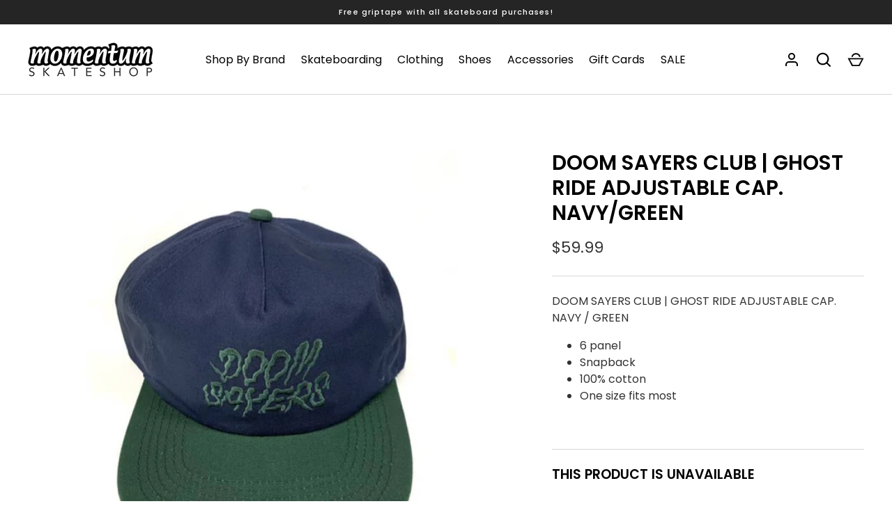

--- FILE ---
content_type: application/javascript; charset=utf-8
request_url: https://searchanise-ef84.kxcdn.com/preload_data.2k5b5N1q7y.js
body_size: 8533
content:
window.Searchanise.preloadedSuggestions=['powell peralta','nike sb','santa cruz','powell peralta deck','complete skateboard','grip tape','momentum deck','surf skate','anti hero','spitfire wheels','pass port','santa cruz skateboard','skateboard deck','star wars','longboard skateboard','independent trucks','old school decks','skateboard decks','tony hawk','girl deck','surf skateboard','zero deck','fucking awesome','adidas busenitz','bones brigade','8.0 skate decks','plan b','iron maiden','nike shoes','andy anderson','skateboard wheels','bones wheels','butter clothing','skate shoes','slime balls','slip on','old school','dragon ball','roller skates','protec helmet','wheel bearings','santa cruz decks','truck and wheel','steve caballero','butter goods','black label','thank you','skateboard rails','fucking awesome decks','knee pads','cruiser deck','powell peralta t-shirts','momentum skate','hockey deck','long board wheels','vision deck','oj wheels','skate tool','spitfire formula four','toy machine','t shirts','shoes youth','thunder trucks','girl skateboard','fa skateboard','slip ons','momentum complete','t tool','mini logo','riser pads','dragon wheels','g bones','chocolate decks','skateboard bearings','dc shoes','peralta deck','skate boards','wheels 56mm','santa cruz x','wrist guards','kids shoes','skate helmets','vans shoes','passport tee','mob grip','bones bearings','death wish','powell deck','kids skateboard','pivot cup','complete skateboards','surf board','rip surf','pro tec helmet','skate board','girl skate deck','back pack','skate shoe','spitfire classic','rob roskopp','52mm wheels','penny board','listen hoodie','polar skate','heroin skateboards','primitive deck','baker deck','trucks independent','deck rails','long sleeve','formula 4 classic','girl skate','old school boards','hollow independent','bones reds','rodney mullen','55mm wheels','denim shorts','alien workshop','black sabbath','dickies short','56mm wheels','mens nike sb','pink skateboard','lakai cambridge','abec 7 bearings','ace trucks','surf skate long','cruiser board','long sleeve shirt','tee shirt','independent 169mm','last resort','powell peralta g bones','youth shoes','real deck','longboard deck','half cab','dragon formula','skate deck','skateboar decks','longboard wheels','adidas shoes','powell peralta sticker','peralta skate deck','ishod wair','globe shoes','black and white skateboard','truck hardware','spit fire','nike ishod','formula four classic','twin deck','skate decks','nike nyjah free','tail bone','pop secret','soft wheels','zero skateboards','the 4 skate co','shaped skateboard','hello kitty','winkowski deck','youth clothing','reissue skateboard','momentum skate deck','nike skate shoes','youth t shirts','built in','kids t shirt','element deck','doh doh','pivot cups','carver cx','holiday skateboard','godzilla decks','dgk decks','almost decks','powell wheels','sticker pack','twin tail','clear grip tape','santa cruz deck','shoe goo','rock deck','one wheel','roller blades','blazer mid','nano cubic','water bottle','hard bushings','freestyle skateboard','long board decks','nyjah free 2','cruiser wheels','black skate','mini skateboard','vans slip on','es shoes','street board','nike hat','shoe laces','x large','black deck','mad max','tom knox firepit','dickies pants','new balance','tommy guerrero','independent hollow trucks','skate deck 7.75','zero x simpsons','momentum decks','symmetrical deck','nike bag','chad muska','vx decks','powell peralta grip tape','oj wheel','lakai shoes','electric skate','54mm wheels','flight decks','truck surfskate','nike sb shane','thunder bushings','jamie foy','inline skate','electric skateboard','pro tec','riser pad','speed cream','adidas campus','real skateboard','carver surf skate board','spitfire t','pass port deck','shoes us 8','powell sticker','big wheels','nike sb low','april decks','custom deck','slimeball wheels','venture trucks','james giddy','element complete','ben kadow','longboard trucks','es shirts','men’s shoes','high top','pre built skateboard','conical full','y not','adidas gazelle','formula four','rib bones','spitfire wheel','momentum m skate','knee caps','impact light','full cut','etnies marana','campus adv','nike slip on','girl x sanrio','nike blazer','grind king','four skate co','grimple stix','slime ball','shoes sale','dont die','element truck','old school deck','blind bag','skate boar','element wheels','sale decks','men\'s skate shoes','skateboard bag','round wheels','10.0 grip tape','og classics','griptape powell peralta','thrasher hat','skate helmets/pads/wrist','roller skate','bones 53mm','bones red','new released','new old stock','bushing kit','mike mcgill','roller skating','lance mountain','longboard truck','nike sb blazer','board rack','grip tape cleaner','dickies pant','leo baker','jeff kendall','busenitz vulc ii','wrist guard','tee shirts','skateboard wheel','triple 8 helmet','tensor mag','14 wheel base','daewon song','key chain','momentum griptape','rat bones','complete board','60 mm 78a','decks 7.75 size','safe low','south park','skate was','skateboard decks star wars','g bones wheels','deathwish skateboards','pad set','dc comics','shoes us 7','polar skate co','vans slip on pro','powell peralta stickers','globe skateboard','ricta clouds','zero iron maiden','longboards and cruisers','erick winkowski','ball black','independent trucks hollow','momentum t shirts','skateboard trucks','slide skate','nike chron','bones bushing','spitfire og','type s','grip tape 10.0','g slides','dark star','thrasher sticker','shake junt','eric dressen','blind skateboard','lock ins','surfskate decks','former hat','skate wheels','matchbreak super','spitfire wheels 58mm','momentum x james giddy','powell x an','es quattro','surf skate bearings','bronson raw','magenta decks','stefan janoski','dc williams','bronson bearing','187 elbow pads','nike bruin','speed rings','passport hoodie','emerica pillar','vincent alvarez','pass port shirt','sun glasses','doom sayer','low pro','modus bolts','dragon ball z','r7 skateboard','bearing cleaner','griptape mob','in heat','nike sb zoom pogo black/white','complete boards','hard luck','wheels slimeballs','smooth star','pro-tec full cut','grosso mid','s/s shirt','keith meek','metal series','spitfire t-shirt','concave steep','white skate d','white tech deck','zero x dane burman','black wheels','sticker large','8.0 momentum decks','zero x misfits','inline roller','fucking awesome deck','dragon deck','speed deck','skateboard hire','under plate truck','limited edition collectors box set','santa cruz balls','nike sn','shirts big','dickies hats','90a wheels','youth shirts','bones shirt','momentum skateboards','parts for trucks','inverted kingpin','fa 8.5 deck','sb hoodie','nike sb black','folklore wheels','youth etnies','carver 30.75 channel islands happy everyday surfskate complete c7','southpark horror','grant taylor','nike sb x nyjah huston','dc skate deck','ace hard','nike bag pack','187 killer pro pads','nike sb air max ishod skate shoes','button shirt','flannel shirts','good skate boards','deck plain','swirl wheels','149 independent trucks','almost impact','girl skateboards','all terrain','elbow pads','skate bag','gazelle adv','wheels and bearings','independent truck 169','per welinder','1 inch bolts','vans half cab','classic dot','six pack','bones swiss','skate shoes 9.5','og classic','f a deck','spitfire formula four og classic','blazer low','bucket hat','element decks','zip hood','psycho stick','spitfire conical','penny trucks','kids boards','bones tail bone','sb force 58','santa cruz vx','denim jeans','skate like a girl','tech deck','bones sticker','adidas seeley','56 mm spitfire','vulc ll','etnies windrow','torey pudwill','grip tape 10','independent bushings','independent stage 4','walk shorts','old school vans','nike sb bruin react','folklore fibretech','adidas forum','gold trucks','vans pro','panda skateboard','surf boards','bum bag','street creep','nike socks','vans era shoes','tory pudwill','momentum og','spitfire classic wheel','skate setup','independent titanium','thunder bushings kit','adidas court rallye slip on shoes','bones bearing','60mm wheels','nike sb shane o\'neill black white black black','dope planet','surf skates','cruiser skateboard','super juice','e skateboard','listen hoodies/crews','sale boards','boxing roo','tyshawn jones','crew neck','independent black','chris roberts','zero springfield','foot og','bruin react','lee ralph','clear grip','deck slave','mounting bolts','bum pads','independent stage xi polished silver standard skateboard trucks 215mm','back bags','riser pad 1/2','tail pad','z flex','triple 8 bumsaver','light ups','vision gator','vans socks','black shoes','cab dragon','powell flight','slide surf skate','andrew reynolds','santa cruz black','easy rider','mini backpack','primitive decks','slick skateboard','skate hats','hoddle skateboards','hi side','board rail','real x','nike sb day one','deathwish t shirt','good luck','shark wheels','classic g bones','skid pads','rail sliders','full conical 99a','workers club','classic bones','spitfire formula four classic','deck bolts','snot wheels','wall mount','santa cruz griptape','truck spacers','girls skate deck','fa class photo','nike sb nyjah 4 shoes white/black','sb malor','copa nationale','anti hero horse','natas skateboard','spitfire shirt','grind rail','happy everyday','plain skateboard','oj team rider','54 mm spitfire lock ins','spitfire lock-ins','skate board baker','soft sliders','mens sweater','slappy trucks','busenitz pro','channel islands','girl boards','nike retro','zero southpark','nike sb charge','passport short','bones 58mm','half sizes','longboard griptape','former fracture','adidas rallye','etnies shoes','vl court','fast duck','listen dice hoodie','check stock','momentum shirts','shoe sole','modus tee','pink boards','board set','momentum board','amazing for','amazing boards','spitfire board','baker board','busenitz vintage','spitfire classic 101','momentum shirt','protective gear','youth pants','vans skate','s double','50mm width','kids clothing','deck sale','picture wheel company','the dice hoodie','the dice hoodie brown','black panther','oversized shirt','thrasher tee','nike cap','vans mid','cortina bearing','mini logo riser','blue helmet','adidas slip on','yow meraki','wheels for park','adidas adv','58mm wheels','david gravette','size 6 shoe','beach towel','ryan sheckler','spaced out','grizzly grip tape','deck grip','lv skateboard','cruisers longboards','water bottles','seeley xt','carbon fibre','bearing oil','axle nut','passport corkscrew','spitfire lock in','formula 4 spitfire','momentum grip tape','872 slim tapered work pant','yuto horigome','nike sb backpack','element skateboards','independent truck riser','mens marana','the simpsons','independent pivot','circle logo','thrasher sunglasses','spitfire og classic','bearings press','crispy skateboard','black bones wheels','oj super juice','sb low','adi ease','body board','erik winkowski','clear griptape','louie lopez','independent trucks stage xi','krooked zip zinger','skate shop day','busenitz vulc ii shoes','slimline skateboard rails','nike hoodie','raw bearings','nike hayward','chris miller','killer pads','bones 52mm 99','fireball wheels','hawk wheels','bear grizzly','thunder hollow','sb force','wheels pack','spitfire 58 mm','mini cubic','powell dragon deck','gull wing','sci fi','shoes janoski','rob roskopp sticker','girl pop secret','kids shirt','former tote','winkowski wheels','black rails','skate wax','black and white','popsicle skateboard','adidas matchbreak','rip st','samba adv','red nike 270','nike sb nyjah','key ring','team hosoi','krooked socks','free skates','pink and brown','oj wheels combo','gx1000 hoodie','cheap deck','skateboard helmet','nike sb shane o\'neill','pint glass','nike sportswear essentials crossbody bag','thrasher godzilla','board shorts','tom knox','duffle bag','95a bushings','madness deck','adidas samba adv','girl complete','mini complete','santa cruz meek slasher','piece of mind','speed washers','busenitz vulc','5 panel.cap','rowan pro','bones brigade series','independent jacket','nike sb x nyjah free 2','bearing cleaning','spitfire grip tape','shortys lights','short jeans','blazer court skate shoes','passport peaks & casual shorts','bones brigade series 15','finger boards','10.5 grip tape','four lock-ins','54mm lock in','youth short','tyshawn low','chris miller deck','black trucks','lil smokies','wall clock','es accel','design on deck','gonz sweatpants','58mm spitfire','base plate independent','bicycle helmet','trooper skateboard','spitfire classic formula 4 99a','shovel nose','vans berle pro','powell peralta dragon formula v4 green dragon skateboard wheels','nike force 58','santa cruz hats','vision x schmitt','powell peralta deck grip','button tee','chocolate skate','nike charge','mid forged','red black','globe deck','andrew brophy','pin tail longboard deck','welcome deck','sean malto','skateboarding track','powell peralta flight deck','wheels 65mm','knee gasket','independent trucks 159','girl x sean malto','complete girl skate','folklore core','krooked eyes','nike sb janoski','listen hoodie and','nano cubics','triple eight','kids skate board','protec matte olive','bones clean','hollow trucks','x street','oj keyframe','boom griptape','jeron wilson','modus titanium','momentum aussie','z flex wheels','bones lubricant','griffin gass','simon bannerot','knit vest','dusters california','adidas super','red bruin nike','red nike','new era','hook up','hook ups','drifter baseplate','malto night attack','nike sb cap','kingpin nuts','formula conical','jesus fernandez','aaron herrington','old west','dc shoes willia','goo ball','surfboard stand','grizzly grip','bones bushings','misfits zero','youth t-shirts','aussie griptape','i’m we','yellow trucks','green trucks','deck display','dickies shorts','plain colour deck','passport socks','renewal skateboard','krooked decks/wheels/hardware','thrasher griptape','carver surf skate','truck hole pattern short','truck hole pattern short 4','independent backpack','btg summit','sky brown','skate board trucks','riser boards','leather wallet','trucks for 8.125','last resort ab','nike zoom pogo','anderson grip tape','skate trainers','race reds','listen reversible','become skateboard','santa cruz black deck','sword deck','samurai deck','long sleeve tee','nike mini bag','santa cruise decks','santa cruise','nike decks','new york','decks for kids','speed boards','music defined','band decks','the killers','dgk deck','adidas busenitz vulc','bones hardcore bushing','hook and line','hip pads','dogtown decks','hats independent','mid us','139 independent hollow trucks','thunder light','bones big balls','dickies socks','shoe mens','es footwear','electric skateboard wheels','mini super juice','pyscho stick','jake wooten','nyjah huston shoes','real skateboards','baker og brand name','baker og brand name logo veneers b2 skateboard deck','fibre tech','white hat','dragon 88 formula','court vision low','vx deck 8.0','beyond skate','dressen wheels','pig neon','juice cubes','bones wheels 56mm','zero horror','roller blade','chris cole','skateboard built','girl deck 8.25','deck tape','mid 90\'s','zoom blazer mid','oh mini','listen hat','149 independent truck','stranger things','love skateboard','seeley youth','tyson peterson','truck bolts','flight deck','trucks risers','trucks spacers','truck risers','roach pad','side rails','butter miles','nike sb ishod','nike nyjah','air max ishod','nike sb blazer mid','thrasher beanie','pads kids','sb chron 2','helmet kid','bush kit','former hoodie','slip on nike white','white slip on','bearing spacer','spit fire shirt','nike sb force 58 premium skate shoe white/white white-white','ban barbara','adidas tyshawn mid','triple eight helmets','nike tb','passport coiled','cx trucks','bones stf','independent reynolds','schmitt stix','dc color','bones street tech','bones ceramic','adidas x dennis busenitz','83a wheels','leo react','nike zoom blazer gt pro','slave deck','pack kids','listen dice','kids shirts','nike sb x ishod wair','misfits deck','pro tec full cut','7mm bearings','stage 11 independent hollow','low baker','kids helmet','ace hard bushing','new deal','f in','dc shoe kids','thrasher cap','oj oj ii teamrider speedwheels original white skateboard wheels 61mm x 97a','skate and destroy','passport pant','passport leagues','surf skate trucks','surf skate triton','surf skate deck','bones rat','t shirts youth','lock in recaps','sweet series complete','real complete','baker reynolds','orange bearings','f insole','frank gerwer grimple','tony hawks','andy ander','paul rodriguez','vans mids','powell peralta 13th series','spitfire 51mm','ball bearings','up skate','nike jdi','real full se','chrome clouds','independent hoodie','emily ram','pass port sunken logo','panda x emily ramai','spitfire formula four 58','beach cruiser','frankie decker','lock ins full','skull deck','spitfire bearings','big softies','canvas low mens','skate birds 8.25','surf skate parts','187 killer knee','nike bruin react sb','former trunks','windrow kids','truck bundle','nike gt','nike sb force 58','wheel bolts','casual cap','listen the dice','assembly tool','carbon resin','arbon decks','skate backpack','wheel base','carbon fiber','thunder stickers','slappy truck','chron slr','nyjah free','brighton mens shoe','4 nike sb','butter goods hat','mini logo bolts','electric longboards','black magic grip','nike backpack','adidas workshop','juicy fruit','sophisto skate','gt blazer','lost mayhem','bruin react 11','vans skate sk8 hi','dc lynx','protec full cut','trucks that fit','skateboard tube','oj x mini super','bones hat','super reds','wet suit','santa cruz godzilla','chain smoker wheel well p9 skateboard deck 8.625 x 32.0','gt blazer mid','thunder titanium','paris truck','bird sticker','pigeon sticker','play deck','nike sb nyjah shoes','thrasher patch','snack pack','nike brasilia jdi mini backpack','box fit','fucking awesome x jason dill','orangatang durian 80a 75mm','plain jane','ace has','lilly of the','nestor judkins','kids deck','black label elephant fade skateboard deck','ban this dragon','spitfire lil smokies','nike heritage','santa cruz wheels','kids marana','modus phillips head mounting bolts','anti hero classic eagle skateboard deck','digger club','spitfire 56mm','rob so','bones reds precision skate','truck wheel bearing set','spitfire wheel tablet','zoom janoski','youth cloth','slime balls cafe','crewneck sweatshirt','ray rodriguez','court rallye slip on','powell-peralta rodriguez','bones bushing or','numbered limited','forged titanium','green giant','es swift','144 stage xi','cargo shorts','skate wheels 32','blazer court','adidas tyshawn low','powell peralta complete','grizzly bearings','zero x iron maiden killers','trucker hat','pro-tec junior classic fit certified skate helmet matte pink','listen jacket','adidas cap','skate helemet','nike sb x nyjah','factor et','forum 84 low adv shoes','powell peralta flight','pass~port x evisen logo lock up tee white','pink helmet','album series','wheels 59mm','shane o','charles bradley','super wide','pro gt','a didas','land surfing','crossbody bag','oj juice','trick skate board','pool deck','nike sb icon pullover skate hoodie','nike youth','spitfire complete','surf wax','perch stock','white gazelle','the four skate','rope cap','forum 84 low shoes','independent sticker','old skoo','anti hero tee','spitfire 54mm','vans chi a pro','girl 93 til wr41','kevin bradley','master sound','bones spacers','speed washer','56mm bearing','bucky lasek','4 hole rails','passport jumpers','kalis vulc','titanium independent','peter hewitt','bones bearing press','santa cruz vx eric','dickies pants 874','wearing gloves','girl completes','spitfire formula four conical full skateboard wheels 58mm x 99a','adidas forum low','my skateboard','rip and dip','sticker rob roskopp','chicken skull series','kids vans','web belt','gym bag','flat bar','you machine','independent jeans','thrasher hoodie','up insoles','anti hero cap','spitfire 53mm','men’s vest','juice bar rail oj','listen hoodies','girl decks','folklore maple','nike sb chron','modus bearings','nike utility','accel slim mens','iron maid','nike sb nyjah\'s','protec full-tec','felix the cat','nike force 58 black','wheels ricta','men’s socks','bones vato rat skateboard wax white 60 grams','complete decks','spitfire tee','spitfire classic swirl','bones x formula','red bearings','zip up','boonie hat','jig-saw puzzle','mens shorts','firebird track jacket','medium sticker','new jeans','ishod deck','itfire wheels','independent bolts','santa cruz double kick','5 panel hat','nike sb portmore','phillips head','hole at','powell dragon','momentum sticker','air force','santa cruz keith meek og slasher 10.1 reissue skateboard deck','bones atf','dusters flashback','tommy fynn','momentum griptape wu','adidas windbreaker','mens helmet','barger shape','trucks ace','button polo','rainbow skateboard','kings x','busenitz vintage shoes','titanium trucks','listen dice hoody','lock in','aurelien giraud','born x','passport skateboard','shane nike','powell peralta patch','santa cr','spit fire 50','jeff grosso','lights wheels','smooth skate','powell peralta dragon 60mm','twin nose','black wash denim','tech decks','protect helmet','independent titanium 139','surf boardshort-inspired','independent cushions','spitfire blackletter','shoes nike','and wave','thunder high','the beach griptape sheet','independent allen','carver surf skate c5 mini','light board','dgk backpacks','bear trucks','x formula','adidas gazelle adv shoes white/white/gold','nike blazer low','abec 9 bearings','ski locks','spitfire 52mm 99','7/8 allen head modus hardware','globe geminon','rebuilt skate','adidas nora','girl shirts','spitfire 53mm 99a','box fir','tommy guerrero bones brigade series','thrasher santa cruz','surf skate carver','baker skateboards','bones atf rough riders runners skateboard wheels','did surfboards','bones bearing spacers','gullwing sidewinder','girl band','protec helmet white','charge suede','215 old school','orange shirt','naruto x primitive','s retro','88a bush','full boards','spitfire formula 4','samba adv shoes','kid jeans','the dice','air fresh','spitfire beanie','dragon 56 white','speed ring','adidas samba','split skateboard','nike sb hoodies','sliding wheels','baby stomper','deck vx','truck bushing','bones reds precision skateboard bearings','etnies factor','coach jacket','deck pass port','etnies barge','modus grip','tail black','krooked sticker','bones speed cream','nike back packs','album art','nike an shane','surf shoes','women s shoes','independent trucks 169','nike hayward backpack','f footwear','charge shoes','deck nuts','jessup grip','kyle walker','ok wheels','ray barbee','98a slim','navy suede','nike sb verona','youth dickies','na-kel smith','santa cruz screaming hand','butter good','skateboard bush','adidas skate','everyday plus','nyjah nike sb 2 white','animal chin','bat and ball','ripper sticker','trick board','surf boar','etnies marana black mens skate shoes','crew jeans','spitfire wheels black','toy machine hat','sk8 pro','powell peralta dragon formula','krooked skate shop day deck','pocket t-shirts','adidas size 13','one piece','skate roller','santa cruz hat','spitfire lock-in','nike stefan janoski','nike sportswear essentials 8 litre sling bag','independent nut','long jeans','protec old school classic','fat free','137mm independent','primitive x naruto','wild life','vans authentic','truck washer and nut','skate rails','dark side','skate cream','have a nike','frog skateboards','thrasher anti hero','long board','grip cleaner','protect he','independent truck','national geographic','mike carroll','surfing hats','sports bags','primitive dragon ball','denim short','137mm independent hollow','spitfire cap','spitfire sticker','89a conical','dickies hat','uv protected','slant reverse kingpin','youth medium','throw on','raven tershy car','bowl board','sticker metallica','sb solarsoft','yoda skateboard','skate trucks','53mm lock-in','wheel pac','inch wheel','reds bearings','base plate','clip shoes','kids wheels','spitfire tablet','nike sb charge suede','rich skateboard','tensor trucks','jean shorts','nike sb bruin','vans backpack','nike u','nike hayward 26 litre backpack','pink complete','surf and longboard series','adidas copa','claus grabke','spitfire 55mm','spitfire 97a','time sb force 58','modus stickers','andrew brophy wheels','skate old skool','surf hat','beach griptape','santa cruz hand','chris joslin','adidas x busenitz vintage','full cut helmet','janoski rm','7/8 hardware allen head','sam beckett','vert ramps','k2 parts','low pro gt','peralta dragon','orbs wheels','girl sanrio','spitfire formula 4 og classic','oldschool skateboard','girls skateboard','52mm 99a','dgk decks 8.1','bone red p','polo tee','listen jumper','spit fire wheels','adidas skate shoes','spitfire belt','slide gussie','grey shirt'];